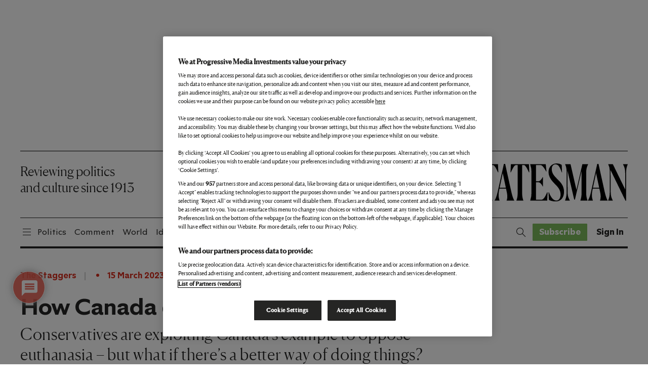

--- FILE ---
content_type: text/html; charset=utf-8
request_url: https://www.google.com/recaptcha/api2/anchor?ar=1&k=6LdVQtweAAAAAAjauy_QyK3j3z-JP6adD2MxZAzH&co=aHR0cHM6Ly93d3cubmV3c3RhdGVzbWFuLmNvbTo0NDM.&hl=en&v=PoyoqOPhxBO7pBk68S4YbpHZ&size=normal&anchor-ms=20000&execute-ms=30000&cb=mh0k26t1e42n
body_size: 49502
content:
<!DOCTYPE HTML><html dir="ltr" lang="en"><head><meta http-equiv="Content-Type" content="text/html; charset=UTF-8">
<meta http-equiv="X-UA-Compatible" content="IE=edge">
<title>reCAPTCHA</title>
<style type="text/css">
/* cyrillic-ext */
@font-face {
  font-family: 'Roboto';
  font-style: normal;
  font-weight: 400;
  font-stretch: 100%;
  src: url(//fonts.gstatic.com/s/roboto/v48/KFO7CnqEu92Fr1ME7kSn66aGLdTylUAMa3GUBHMdazTgWw.woff2) format('woff2');
  unicode-range: U+0460-052F, U+1C80-1C8A, U+20B4, U+2DE0-2DFF, U+A640-A69F, U+FE2E-FE2F;
}
/* cyrillic */
@font-face {
  font-family: 'Roboto';
  font-style: normal;
  font-weight: 400;
  font-stretch: 100%;
  src: url(//fonts.gstatic.com/s/roboto/v48/KFO7CnqEu92Fr1ME7kSn66aGLdTylUAMa3iUBHMdazTgWw.woff2) format('woff2');
  unicode-range: U+0301, U+0400-045F, U+0490-0491, U+04B0-04B1, U+2116;
}
/* greek-ext */
@font-face {
  font-family: 'Roboto';
  font-style: normal;
  font-weight: 400;
  font-stretch: 100%;
  src: url(//fonts.gstatic.com/s/roboto/v48/KFO7CnqEu92Fr1ME7kSn66aGLdTylUAMa3CUBHMdazTgWw.woff2) format('woff2');
  unicode-range: U+1F00-1FFF;
}
/* greek */
@font-face {
  font-family: 'Roboto';
  font-style: normal;
  font-weight: 400;
  font-stretch: 100%;
  src: url(//fonts.gstatic.com/s/roboto/v48/KFO7CnqEu92Fr1ME7kSn66aGLdTylUAMa3-UBHMdazTgWw.woff2) format('woff2');
  unicode-range: U+0370-0377, U+037A-037F, U+0384-038A, U+038C, U+038E-03A1, U+03A3-03FF;
}
/* math */
@font-face {
  font-family: 'Roboto';
  font-style: normal;
  font-weight: 400;
  font-stretch: 100%;
  src: url(//fonts.gstatic.com/s/roboto/v48/KFO7CnqEu92Fr1ME7kSn66aGLdTylUAMawCUBHMdazTgWw.woff2) format('woff2');
  unicode-range: U+0302-0303, U+0305, U+0307-0308, U+0310, U+0312, U+0315, U+031A, U+0326-0327, U+032C, U+032F-0330, U+0332-0333, U+0338, U+033A, U+0346, U+034D, U+0391-03A1, U+03A3-03A9, U+03B1-03C9, U+03D1, U+03D5-03D6, U+03F0-03F1, U+03F4-03F5, U+2016-2017, U+2034-2038, U+203C, U+2040, U+2043, U+2047, U+2050, U+2057, U+205F, U+2070-2071, U+2074-208E, U+2090-209C, U+20D0-20DC, U+20E1, U+20E5-20EF, U+2100-2112, U+2114-2115, U+2117-2121, U+2123-214F, U+2190, U+2192, U+2194-21AE, U+21B0-21E5, U+21F1-21F2, U+21F4-2211, U+2213-2214, U+2216-22FF, U+2308-230B, U+2310, U+2319, U+231C-2321, U+2336-237A, U+237C, U+2395, U+239B-23B7, U+23D0, U+23DC-23E1, U+2474-2475, U+25AF, U+25B3, U+25B7, U+25BD, U+25C1, U+25CA, U+25CC, U+25FB, U+266D-266F, U+27C0-27FF, U+2900-2AFF, U+2B0E-2B11, U+2B30-2B4C, U+2BFE, U+3030, U+FF5B, U+FF5D, U+1D400-1D7FF, U+1EE00-1EEFF;
}
/* symbols */
@font-face {
  font-family: 'Roboto';
  font-style: normal;
  font-weight: 400;
  font-stretch: 100%;
  src: url(//fonts.gstatic.com/s/roboto/v48/KFO7CnqEu92Fr1ME7kSn66aGLdTylUAMaxKUBHMdazTgWw.woff2) format('woff2');
  unicode-range: U+0001-000C, U+000E-001F, U+007F-009F, U+20DD-20E0, U+20E2-20E4, U+2150-218F, U+2190, U+2192, U+2194-2199, U+21AF, U+21E6-21F0, U+21F3, U+2218-2219, U+2299, U+22C4-22C6, U+2300-243F, U+2440-244A, U+2460-24FF, U+25A0-27BF, U+2800-28FF, U+2921-2922, U+2981, U+29BF, U+29EB, U+2B00-2BFF, U+4DC0-4DFF, U+FFF9-FFFB, U+10140-1018E, U+10190-1019C, U+101A0, U+101D0-101FD, U+102E0-102FB, U+10E60-10E7E, U+1D2C0-1D2D3, U+1D2E0-1D37F, U+1F000-1F0FF, U+1F100-1F1AD, U+1F1E6-1F1FF, U+1F30D-1F30F, U+1F315, U+1F31C, U+1F31E, U+1F320-1F32C, U+1F336, U+1F378, U+1F37D, U+1F382, U+1F393-1F39F, U+1F3A7-1F3A8, U+1F3AC-1F3AF, U+1F3C2, U+1F3C4-1F3C6, U+1F3CA-1F3CE, U+1F3D4-1F3E0, U+1F3ED, U+1F3F1-1F3F3, U+1F3F5-1F3F7, U+1F408, U+1F415, U+1F41F, U+1F426, U+1F43F, U+1F441-1F442, U+1F444, U+1F446-1F449, U+1F44C-1F44E, U+1F453, U+1F46A, U+1F47D, U+1F4A3, U+1F4B0, U+1F4B3, U+1F4B9, U+1F4BB, U+1F4BF, U+1F4C8-1F4CB, U+1F4D6, U+1F4DA, U+1F4DF, U+1F4E3-1F4E6, U+1F4EA-1F4ED, U+1F4F7, U+1F4F9-1F4FB, U+1F4FD-1F4FE, U+1F503, U+1F507-1F50B, U+1F50D, U+1F512-1F513, U+1F53E-1F54A, U+1F54F-1F5FA, U+1F610, U+1F650-1F67F, U+1F687, U+1F68D, U+1F691, U+1F694, U+1F698, U+1F6AD, U+1F6B2, U+1F6B9-1F6BA, U+1F6BC, U+1F6C6-1F6CF, U+1F6D3-1F6D7, U+1F6E0-1F6EA, U+1F6F0-1F6F3, U+1F6F7-1F6FC, U+1F700-1F7FF, U+1F800-1F80B, U+1F810-1F847, U+1F850-1F859, U+1F860-1F887, U+1F890-1F8AD, U+1F8B0-1F8BB, U+1F8C0-1F8C1, U+1F900-1F90B, U+1F93B, U+1F946, U+1F984, U+1F996, U+1F9E9, U+1FA00-1FA6F, U+1FA70-1FA7C, U+1FA80-1FA89, U+1FA8F-1FAC6, U+1FACE-1FADC, U+1FADF-1FAE9, U+1FAF0-1FAF8, U+1FB00-1FBFF;
}
/* vietnamese */
@font-face {
  font-family: 'Roboto';
  font-style: normal;
  font-weight: 400;
  font-stretch: 100%;
  src: url(//fonts.gstatic.com/s/roboto/v48/KFO7CnqEu92Fr1ME7kSn66aGLdTylUAMa3OUBHMdazTgWw.woff2) format('woff2');
  unicode-range: U+0102-0103, U+0110-0111, U+0128-0129, U+0168-0169, U+01A0-01A1, U+01AF-01B0, U+0300-0301, U+0303-0304, U+0308-0309, U+0323, U+0329, U+1EA0-1EF9, U+20AB;
}
/* latin-ext */
@font-face {
  font-family: 'Roboto';
  font-style: normal;
  font-weight: 400;
  font-stretch: 100%;
  src: url(//fonts.gstatic.com/s/roboto/v48/KFO7CnqEu92Fr1ME7kSn66aGLdTylUAMa3KUBHMdazTgWw.woff2) format('woff2');
  unicode-range: U+0100-02BA, U+02BD-02C5, U+02C7-02CC, U+02CE-02D7, U+02DD-02FF, U+0304, U+0308, U+0329, U+1D00-1DBF, U+1E00-1E9F, U+1EF2-1EFF, U+2020, U+20A0-20AB, U+20AD-20C0, U+2113, U+2C60-2C7F, U+A720-A7FF;
}
/* latin */
@font-face {
  font-family: 'Roboto';
  font-style: normal;
  font-weight: 400;
  font-stretch: 100%;
  src: url(//fonts.gstatic.com/s/roboto/v48/KFO7CnqEu92Fr1ME7kSn66aGLdTylUAMa3yUBHMdazQ.woff2) format('woff2');
  unicode-range: U+0000-00FF, U+0131, U+0152-0153, U+02BB-02BC, U+02C6, U+02DA, U+02DC, U+0304, U+0308, U+0329, U+2000-206F, U+20AC, U+2122, U+2191, U+2193, U+2212, U+2215, U+FEFF, U+FFFD;
}
/* cyrillic-ext */
@font-face {
  font-family: 'Roboto';
  font-style: normal;
  font-weight: 500;
  font-stretch: 100%;
  src: url(//fonts.gstatic.com/s/roboto/v48/KFO7CnqEu92Fr1ME7kSn66aGLdTylUAMa3GUBHMdazTgWw.woff2) format('woff2');
  unicode-range: U+0460-052F, U+1C80-1C8A, U+20B4, U+2DE0-2DFF, U+A640-A69F, U+FE2E-FE2F;
}
/* cyrillic */
@font-face {
  font-family: 'Roboto';
  font-style: normal;
  font-weight: 500;
  font-stretch: 100%;
  src: url(//fonts.gstatic.com/s/roboto/v48/KFO7CnqEu92Fr1ME7kSn66aGLdTylUAMa3iUBHMdazTgWw.woff2) format('woff2');
  unicode-range: U+0301, U+0400-045F, U+0490-0491, U+04B0-04B1, U+2116;
}
/* greek-ext */
@font-face {
  font-family: 'Roboto';
  font-style: normal;
  font-weight: 500;
  font-stretch: 100%;
  src: url(//fonts.gstatic.com/s/roboto/v48/KFO7CnqEu92Fr1ME7kSn66aGLdTylUAMa3CUBHMdazTgWw.woff2) format('woff2');
  unicode-range: U+1F00-1FFF;
}
/* greek */
@font-face {
  font-family: 'Roboto';
  font-style: normal;
  font-weight: 500;
  font-stretch: 100%;
  src: url(//fonts.gstatic.com/s/roboto/v48/KFO7CnqEu92Fr1ME7kSn66aGLdTylUAMa3-UBHMdazTgWw.woff2) format('woff2');
  unicode-range: U+0370-0377, U+037A-037F, U+0384-038A, U+038C, U+038E-03A1, U+03A3-03FF;
}
/* math */
@font-face {
  font-family: 'Roboto';
  font-style: normal;
  font-weight: 500;
  font-stretch: 100%;
  src: url(//fonts.gstatic.com/s/roboto/v48/KFO7CnqEu92Fr1ME7kSn66aGLdTylUAMawCUBHMdazTgWw.woff2) format('woff2');
  unicode-range: U+0302-0303, U+0305, U+0307-0308, U+0310, U+0312, U+0315, U+031A, U+0326-0327, U+032C, U+032F-0330, U+0332-0333, U+0338, U+033A, U+0346, U+034D, U+0391-03A1, U+03A3-03A9, U+03B1-03C9, U+03D1, U+03D5-03D6, U+03F0-03F1, U+03F4-03F5, U+2016-2017, U+2034-2038, U+203C, U+2040, U+2043, U+2047, U+2050, U+2057, U+205F, U+2070-2071, U+2074-208E, U+2090-209C, U+20D0-20DC, U+20E1, U+20E5-20EF, U+2100-2112, U+2114-2115, U+2117-2121, U+2123-214F, U+2190, U+2192, U+2194-21AE, U+21B0-21E5, U+21F1-21F2, U+21F4-2211, U+2213-2214, U+2216-22FF, U+2308-230B, U+2310, U+2319, U+231C-2321, U+2336-237A, U+237C, U+2395, U+239B-23B7, U+23D0, U+23DC-23E1, U+2474-2475, U+25AF, U+25B3, U+25B7, U+25BD, U+25C1, U+25CA, U+25CC, U+25FB, U+266D-266F, U+27C0-27FF, U+2900-2AFF, U+2B0E-2B11, U+2B30-2B4C, U+2BFE, U+3030, U+FF5B, U+FF5D, U+1D400-1D7FF, U+1EE00-1EEFF;
}
/* symbols */
@font-face {
  font-family: 'Roboto';
  font-style: normal;
  font-weight: 500;
  font-stretch: 100%;
  src: url(//fonts.gstatic.com/s/roboto/v48/KFO7CnqEu92Fr1ME7kSn66aGLdTylUAMaxKUBHMdazTgWw.woff2) format('woff2');
  unicode-range: U+0001-000C, U+000E-001F, U+007F-009F, U+20DD-20E0, U+20E2-20E4, U+2150-218F, U+2190, U+2192, U+2194-2199, U+21AF, U+21E6-21F0, U+21F3, U+2218-2219, U+2299, U+22C4-22C6, U+2300-243F, U+2440-244A, U+2460-24FF, U+25A0-27BF, U+2800-28FF, U+2921-2922, U+2981, U+29BF, U+29EB, U+2B00-2BFF, U+4DC0-4DFF, U+FFF9-FFFB, U+10140-1018E, U+10190-1019C, U+101A0, U+101D0-101FD, U+102E0-102FB, U+10E60-10E7E, U+1D2C0-1D2D3, U+1D2E0-1D37F, U+1F000-1F0FF, U+1F100-1F1AD, U+1F1E6-1F1FF, U+1F30D-1F30F, U+1F315, U+1F31C, U+1F31E, U+1F320-1F32C, U+1F336, U+1F378, U+1F37D, U+1F382, U+1F393-1F39F, U+1F3A7-1F3A8, U+1F3AC-1F3AF, U+1F3C2, U+1F3C4-1F3C6, U+1F3CA-1F3CE, U+1F3D4-1F3E0, U+1F3ED, U+1F3F1-1F3F3, U+1F3F5-1F3F7, U+1F408, U+1F415, U+1F41F, U+1F426, U+1F43F, U+1F441-1F442, U+1F444, U+1F446-1F449, U+1F44C-1F44E, U+1F453, U+1F46A, U+1F47D, U+1F4A3, U+1F4B0, U+1F4B3, U+1F4B9, U+1F4BB, U+1F4BF, U+1F4C8-1F4CB, U+1F4D6, U+1F4DA, U+1F4DF, U+1F4E3-1F4E6, U+1F4EA-1F4ED, U+1F4F7, U+1F4F9-1F4FB, U+1F4FD-1F4FE, U+1F503, U+1F507-1F50B, U+1F50D, U+1F512-1F513, U+1F53E-1F54A, U+1F54F-1F5FA, U+1F610, U+1F650-1F67F, U+1F687, U+1F68D, U+1F691, U+1F694, U+1F698, U+1F6AD, U+1F6B2, U+1F6B9-1F6BA, U+1F6BC, U+1F6C6-1F6CF, U+1F6D3-1F6D7, U+1F6E0-1F6EA, U+1F6F0-1F6F3, U+1F6F7-1F6FC, U+1F700-1F7FF, U+1F800-1F80B, U+1F810-1F847, U+1F850-1F859, U+1F860-1F887, U+1F890-1F8AD, U+1F8B0-1F8BB, U+1F8C0-1F8C1, U+1F900-1F90B, U+1F93B, U+1F946, U+1F984, U+1F996, U+1F9E9, U+1FA00-1FA6F, U+1FA70-1FA7C, U+1FA80-1FA89, U+1FA8F-1FAC6, U+1FACE-1FADC, U+1FADF-1FAE9, U+1FAF0-1FAF8, U+1FB00-1FBFF;
}
/* vietnamese */
@font-face {
  font-family: 'Roboto';
  font-style: normal;
  font-weight: 500;
  font-stretch: 100%;
  src: url(//fonts.gstatic.com/s/roboto/v48/KFO7CnqEu92Fr1ME7kSn66aGLdTylUAMa3OUBHMdazTgWw.woff2) format('woff2');
  unicode-range: U+0102-0103, U+0110-0111, U+0128-0129, U+0168-0169, U+01A0-01A1, U+01AF-01B0, U+0300-0301, U+0303-0304, U+0308-0309, U+0323, U+0329, U+1EA0-1EF9, U+20AB;
}
/* latin-ext */
@font-face {
  font-family: 'Roboto';
  font-style: normal;
  font-weight: 500;
  font-stretch: 100%;
  src: url(//fonts.gstatic.com/s/roboto/v48/KFO7CnqEu92Fr1ME7kSn66aGLdTylUAMa3KUBHMdazTgWw.woff2) format('woff2');
  unicode-range: U+0100-02BA, U+02BD-02C5, U+02C7-02CC, U+02CE-02D7, U+02DD-02FF, U+0304, U+0308, U+0329, U+1D00-1DBF, U+1E00-1E9F, U+1EF2-1EFF, U+2020, U+20A0-20AB, U+20AD-20C0, U+2113, U+2C60-2C7F, U+A720-A7FF;
}
/* latin */
@font-face {
  font-family: 'Roboto';
  font-style: normal;
  font-weight: 500;
  font-stretch: 100%;
  src: url(//fonts.gstatic.com/s/roboto/v48/KFO7CnqEu92Fr1ME7kSn66aGLdTylUAMa3yUBHMdazQ.woff2) format('woff2');
  unicode-range: U+0000-00FF, U+0131, U+0152-0153, U+02BB-02BC, U+02C6, U+02DA, U+02DC, U+0304, U+0308, U+0329, U+2000-206F, U+20AC, U+2122, U+2191, U+2193, U+2212, U+2215, U+FEFF, U+FFFD;
}
/* cyrillic-ext */
@font-face {
  font-family: 'Roboto';
  font-style: normal;
  font-weight: 900;
  font-stretch: 100%;
  src: url(//fonts.gstatic.com/s/roboto/v48/KFO7CnqEu92Fr1ME7kSn66aGLdTylUAMa3GUBHMdazTgWw.woff2) format('woff2');
  unicode-range: U+0460-052F, U+1C80-1C8A, U+20B4, U+2DE0-2DFF, U+A640-A69F, U+FE2E-FE2F;
}
/* cyrillic */
@font-face {
  font-family: 'Roboto';
  font-style: normal;
  font-weight: 900;
  font-stretch: 100%;
  src: url(//fonts.gstatic.com/s/roboto/v48/KFO7CnqEu92Fr1ME7kSn66aGLdTylUAMa3iUBHMdazTgWw.woff2) format('woff2');
  unicode-range: U+0301, U+0400-045F, U+0490-0491, U+04B0-04B1, U+2116;
}
/* greek-ext */
@font-face {
  font-family: 'Roboto';
  font-style: normal;
  font-weight: 900;
  font-stretch: 100%;
  src: url(//fonts.gstatic.com/s/roboto/v48/KFO7CnqEu92Fr1ME7kSn66aGLdTylUAMa3CUBHMdazTgWw.woff2) format('woff2');
  unicode-range: U+1F00-1FFF;
}
/* greek */
@font-face {
  font-family: 'Roboto';
  font-style: normal;
  font-weight: 900;
  font-stretch: 100%;
  src: url(//fonts.gstatic.com/s/roboto/v48/KFO7CnqEu92Fr1ME7kSn66aGLdTylUAMa3-UBHMdazTgWw.woff2) format('woff2');
  unicode-range: U+0370-0377, U+037A-037F, U+0384-038A, U+038C, U+038E-03A1, U+03A3-03FF;
}
/* math */
@font-face {
  font-family: 'Roboto';
  font-style: normal;
  font-weight: 900;
  font-stretch: 100%;
  src: url(//fonts.gstatic.com/s/roboto/v48/KFO7CnqEu92Fr1ME7kSn66aGLdTylUAMawCUBHMdazTgWw.woff2) format('woff2');
  unicode-range: U+0302-0303, U+0305, U+0307-0308, U+0310, U+0312, U+0315, U+031A, U+0326-0327, U+032C, U+032F-0330, U+0332-0333, U+0338, U+033A, U+0346, U+034D, U+0391-03A1, U+03A3-03A9, U+03B1-03C9, U+03D1, U+03D5-03D6, U+03F0-03F1, U+03F4-03F5, U+2016-2017, U+2034-2038, U+203C, U+2040, U+2043, U+2047, U+2050, U+2057, U+205F, U+2070-2071, U+2074-208E, U+2090-209C, U+20D0-20DC, U+20E1, U+20E5-20EF, U+2100-2112, U+2114-2115, U+2117-2121, U+2123-214F, U+2190, U+2192, U+2194-21AE, U+21B0-21E5, U+21F1-21F2, U+21F4-2211, U+2213-2214, U+2216-22FF, U+2308-230B, U+2310, U+2319, U+231C-2321, U+2336-237A, U+237C, U+2395, U+239B-23B7, U+23D0, U+23DC-23E1, U+2474-2475, U+25AF, U+25B3, U+25B7, U+25BD, U+25C1, U+25CA, U+25CC, U+25FB, U+266D-266F, U+27C0-27FF, U+2900-2AFF, U+2B0E-2B11, U+2B30-2B4C, U+2BFE, U+3030, U+FF5B, U+FF5D, U+1D400-1D7FF, U+1EE00-1EEFF;
}
/* symbols */
@font-face {
  font-family: 'Roboto';
  font-style: normal;
  font-weight: 900;
  font-stretch: 100%;
  src: url(//fonts.gstatic.com/s/roboto/v48/KFO7CnqEu92Fr1ME7kSn66aGLdTylUAMaxKUBHMdazTgWw.woff2) format('woff2');
  unicode-range: U+0001-000C, U+000E-001F, U+007F-009F, U+20DD-20E0, U+20E2-20E4, U+2150-218F, U+2190, U+2192, U+2194-2199, U+21AF, U+21E6-21F0, U+21F3, U+2218-2219, U+2299, U+22C4-22C6, U+2300-243F, U+2440-244A, U+2460-24FF, U+25A0-27BF, U+2800-28FF, U+2921-2922, U+2981, U+29BF, U+29EB, U+2B00-2BFF, U+4DC0-4DFF, U+FFF9-FFFB, U+10140-1018E, U+10190-1019C, U+101A0, U+101D0-101FD, U+102E0-102FB, U+10E60-10E7E, U+1D2C0-1D2D3, U+1D2E0-1D37F, U+1F000-1F0FF, U+1F100-1F1AD, U+1F1E6-1F1FF, U+1F30D-1F30F, U+1F315, U+1F31C, U+1F31E, U+1F320-1F32C, U+1F336, U+1F378, U+1F37D, U+1F382, U+1F393-1F39F, U+1F3A7-1F3A8, U+1F3AC-1F3AF, U+1F3C2, U+1F3C4-1F3C6, U+1F3CA-1F3CE, U+1F3D4-1F3E0, U+1F3ED, U+1F3F1-1F3F3, U+1F3F5-1F3F7, U+1F408, U+1F415, U+1F41F, U+1F426, U+1F43F, U+1F441-1F442, U+1F444, U+1F446-1F449, U+1F44C-1F44E, U+1F453, U+1F46A, U+1F47D, U+1F4A3, U+1F4B0, U+1F4B3, U+1F4B9, U+1F4BB, U+1F4BF, U+1F4C8-1F4CB, U+1F4D6, U+1F4DA, U+1F4DF, U+1F4E3-1F4E6, U+1F4EA-1F4ED, U+1F4F7, U+1F4F9-1F4FB, U+1F4FD-1F4FE, U+1F503, U+1F507-1F50B, U+1F50D, U+1F512-1F513, U+1F53E-1F54A, U+1F54F-1F5FA, U+1F610, U+1F650-1F67F, U+1F687, U+1F68D, U+1F691, U+1F694, U+1F698, U+1F6AD, U+1F6B2, U+1F6B9-1F6BA, U+1F6BC, U+1F6C6-1F6CF, U+1F6D3-1F6D7, U+1F6E0-1F6EA, U+1F6F0-1F6F3, U+1F6F7-1F6FC, U+1F700-1F7FF, U+1F800-1F80B, U+1F810-1F847, U+1F850-1F859, U+1F860-1F887, U+1F890-1F8AD, U+1F8B0-1F8BB, U+1F8C0-1F8C1, U+1F900-1F90B, U+1F93B, U+1F946, U+1F984, U+1F996, U+1F9E9, U+1FA00-1FA6F, U+1FA70-1FA7C, U+1FA80-1FA89, U+1FA8F-1FAC6, U+1FACE-1FADC, U+1FADF-1FAE9, U+1FAF0-1FAF8, U+1FB00-1FBFF;
}
/* vietnamese */
@font-face {
  font-family: 'Roboto';
  font-style: normal;
  font-weight: 900;
  font-stretch: 100%;
  src: url(//fonts.gstatic.com/s/roboto/v48/KFO7CnqEu92Fr1ME7kSn66aGLdTylUAMa3OUBHMdazTgWw.woff2) format('woff2');
  unicode-range: U+0102-0103, U+0110-0111, U+0128-0129, U+0168-0169, U+01A0-01A1, U+01AF-01B0, U+0300-0301, U+0303-0304, U+0308-0309, U+0323, U+0329, U+1EA0-1EF9, U+20AB;
}
/* latin-ext */
@font-face {
  font-family: 'Roboto';
  font-style: normal;
  font-weight: 900;
  font-stretch: 100%;
  src: url(//fonts.gstatic.com/s/roboto/v48/KFO7CnqEu92Fr1ME7kSn66aGLdTylUAMa3KUBHMdazTgWw.woff2) format('woff2');
  unicode-range: U+0100-02BA, U+02BD-02C5, U+02C7-02CC, U+02CE-02D7, U+02DD-02FF, U+0304, U+0308, U+0329, U+1D00-1DBF, U+1E00-1E9F, U+1EF2-1EFF, U+2020, U+20A0-20AB, U+20AD-20C0, U+2113, U+2C60-2C7F, U+A720-A7FF;
}
/* latin */
@font-face {
  font-family: 'Roboto';
  font-style: normal;
  font-weight: 900;
  font-stretch: 100%;
  src: url(//fonts.gstatic.com/s/roboto/v48/KFO7CnqEu92Fr1ME7kSn66aGLdTylUAMa3yUBHMdazQ.woff2) format('woff2');
  unicode-range: U+0000-00FF, U+0131, U+0152-0153, U+02BB-02BC, U+02C6, U+02DA, U+02DC, U+0304, U+0308, U+0329, U+2000-206F, U+20AC, U+2122, U+2191, U+2193, U+2212, U+2215, U+FEFF, U+FFFD;
}

</style>
<link rel="stylesheet" type="text/css" href="https://www.gstatic.com/recaptcha/releases/PoyoqOPhxBO7pBk68S4YbpHZ/styles__ltr.css">
<script nonce="b4Dae6VWjtP1Xue2glINjQ" type="text/javascript">window['__recaptcha_api'] = 'https://www.google.com/recaptcha/api2/';</script>
<script type="text/javascript" src="https://www.gstatic.com/recaptcha/releases/PoyoqOPhxBO7pBk68S4YbpHZ/recaptcha__en.js" nonce="b4Dae6VWjtP1Xue2glINjQ">
      
    </script></head>
<body><div id="rc-anchor-alert" class="rc-anchor-alert"></div>
<input type="hidden" id="recaptcha-token" value="[base64]">
<script type="text/javascript" nonce="b4Dae6VWjtP1Xue2glINjQ">
      recaptcha.anchor.Main.init("[\x22ainput\x22,[\x22bgdata\x22,\x22\x22,\[base64]/[base64]/[base64]/[base64]/[base64]/[base64]/[base64]/[base64]/[base64]/[base64]\\u003d\x22,\[base64]\x22,\x22w7bClSMIGSAjw6fCt0wbw6slw4QrwrDCncOww6rCnxd1w5QfF8K9IsO2Q8KGfsKsRGnCkQJ4Zh5cwp/CjsO3d8O/BhfDh8KhR8Omw6JNwrPCs3nCjsOnwoHCuizCnsKKwrLDn2TDiGbCtMOWw4DDj8KXPMOHGsKmw6htNMKxwrkUw6DCpMKGSMOBwqLDtk1/wprDhQkDw6NfwrvChiktwpDDo8Ouw4pEOMKQccOhVj3CkRBbZnA1FMO4R8Kjw7g2C1HDgSPCg2vDu8OdwrrDiQo/wrzDqnnCnRnCqcKxL8OfbcK8wpDDkcOvX8Kxw67CjsKrJsKiw7NHwrMbHsKVCsK1R8Okw7YQREvCt8Onw6rDpmVWE07CgcOlZ8OQwo17JMK0w6bDvsKmwpTCj8KqwrvCuzXCpcK8S8KTM8K9UMOOwpooGsOpwokaw75qw74LWWPDnMKNTcO7HRHDjMKpw5LChV8LwrI/IEoowqzDlQrCqcKGw5kmwqNhGkrCi8OrbcOObigkB8OCw5jCnkHDpEzCv8K/XcKpw6lDw7bCvig7w6kcwqTDhMOrcTMHw7dTTMKXNcO1PxJow7LDpsOXWzJ4wpPCi1Amw5RSCMKwwosWwrdAw4EvOMKuw54/w7wVTg54ZMO6woI/wpbCtncTZlnDmx1WwoHDscO1w6Y+wrnCtlNVe8OyRsKWf00mwoQ/[base64]/CmsOew6tKJRgDFmfDuG9DRQPDqBfDlCBbe8K8wofDomLCtHVaMMKmw55TAMK/[base64]/[base64]/HcOiw6LCo8OEMcO4dH1Ewq/Cn8Otw5/DjX3DmA7DkcK6UcOYEHMaw4LCp8KpwpYgKm9owr7DhnnCtMO0asKLwrlAZSjDijLCi2cUwqtkOT9ew4xSw6fDl8K1NUrCmHLCmMOrPzHCkyfDjsOPwpddwqPDm8OQJVrDu0UPOA/DqsOnwrvCvMOzwqMHfsO6ScK4wq1EXRMcccO1wqwUw4IOHU8CKB87WMOIw7U2czM8VifChMK4CcOswqfDv2/DhcOmZRTCvTTCvixnTMOEw4k2w57CncK1wrlxw4V/w40dTGAdCDs4BGHChsKOdsK9cwUDJcOkwoguR8OWwqlGUMKUAHNHw5V+PcOxwr/CksOvbjpRwq9Iw67Crj7Cr8KAw6xAIxzCpsK1w5zCigVSCcKrw7/DjkfDg8Kqw4Ykw7gKJVXDucO/w6TDmUjCrsKpBMOwOjFZwpDCtjFBag8fwo1ew4zCrMOQwrfDiMO6wp/DhUbCtcOyw7Aww5INwplwKsKXw6/[base64]/CscKXcsOTw67DhHFnOm/CjsK6w4zDicOECjwICsKmfERMwr8tw7/[base64]/DjUnDpMONwqYkwpNJwrbCkFfCtEsFV24xC8Onw4PCgMOvwq1bX0UPw4xCJxfCmGo0XUQ0w4dqw4gmIcKIMMKmPk7Ci8KUU8ONOsKXaF7Dl3NEFyAjwpR+wo4ZH3cuHV00w5jCmMO8HcO1w6PDj8O/ccKvwpnCtzwtacKKwoImwpNjQH/Dn1TCmcK6wq/CqsKUwpzDln9ww7rDkU95w4I/dFhERcKBTsKnPsOCwq7CosKGwp/CgcKnEGgKw59/K8OUwq7CkFc3RMOWc8OFccOAwoTChsK7w7vDmHMUYsKWCcKJaUsswr3Cj8OGJcKCZsKZXkc3w4bCjwYyCAYVwrbCsS/DisKFw6bDoF3CqcOhNj7CjcKCHMKRwr7Cnm5PecKhM8OjcMKXBMOFw5PCumnClMKlUFwEwpVDC8OqFVsgKMKYBcOAw4fCucKTw57CmMOPKcKQcQN3w57CoMKxw7FswpzDtUTCnMOFwrDCjW/Cuz/Dhnd7w57Cn0VQw5nChy/Dt0NNwpLDl1/DqcOXU3LCo8O3woViXcKPFlg7JMKmw6ZCw6nDp8K4wpvCrT87LMOYw7DDuMOKwqogwp1yQsK5aBbDg2DDssOUwqHDn8Orw5VTwpzDjyzCjivClcO9w5VbH0d+WWPCiUjCvgvCjMKnwqLDkcKSGMOsbsKwwo8RHcOIwr1Bw7Ymwocfwog5LsOtw7HDkQ/ChsKKMksJG8OGwpHDhB0OwpVIUcOQOcOxVW/ChHZjc2jCvC1Jw7A2Q8KzNcK1w67DnEnCuxXCp8O4Z8KtwobCg03CkFHCoFPCrxREBMKSw7zChBU0w6JYw5zChgQDD11pA1waw5/DpgbDoMKETTrChcKdZEIhw6Eow6k0w5xnwq/[base64]/CrBR0wrJ8w7LDt8KqwoTCtV3CjMOJwoIjwoXCo8OvRMOGLSsiw6sdMMKNc8K0egBLLcKYw4rCl03CmnF3w5hTC8K5w6vDnMOmw58eTcOtwpPDnkXCukRJREAlwrwlCFvDs8O/w5l/Gg5qRnoowpNyw5YQUcKkGjcFwrw9wrl/eDvDvsOdwox0w5bDpnx3TsOJTFFCHcOKw7vDo8O6I8K7C8Ofb8K6w5U3E3FMwqJ9JknCtTHCvcKZw4IXwoQ4wosaL3bCjsKDdkwfw4nDhsOYwqkUwpHDtsOrwotFNyI5w5hYw7bCp8KmeMOtw6t/[base64]/wrRadcK7fyTDtg/CmcOLBMOXFlbCuVjCrFXDijbCnMOPJT8vwpwFw7DCp8KJw6jDqkXCgcORw7bDicOcJzbCpw7DksOwPMKUKsOCWsO2cMKWwrPCrcOfw51DWUnCqAXCl8OCV8OTwqHCvsOPKFUtQsO7wrx8ch8iwrJ+IjLDl8O/GcK3wqUWXcKNw4kHw7XDssK4w4/DiMONwr7Cm8KWaHPCvy0PwpvDjl/CmSDCgMKYXMKXwoNADsKAwpJQdMOZwpdAOF9Tw6Zzwo7DksO/wrTDncOzeD4XScOHwprCtUTCv8O4SMOkwrjDg8Ocw6PCthPDuMOjwrd2G8OLQngnJsOCCnTDkkMWDMO5E8KNw6pgJcOiwrbDlykzLQQDwpJxwr/[base64]/[base64]/RcKHwqwrTMKnw7HCtcKmTnnCmgLDpMK2BcKzwrQww5DDjcOEw5zCq8KZMUHDgcK7BXDCisOww4XClcKaRHTCosKtbcKrwpkGwozCpMKUXjbCjX1fRMKXwp/Crh3Cm3N4cnDDhMKDQmPClHzCjMOBJgIQO0fDsz/CvcKwfUvCqnXDssKtc8OTwoZNw6/DpMOcwpJbw6nDrg1jwrPCvBHDtivDucOWw5gHcS/CrMK/w5vCjzbDncKvF8OGwogyIMOKN2LCpcKUwr7DmW7DsE5swr5bMnxhY18hw5gRw5bDqz5fBcKEwoknfcKjwrLCkMOTwpHCrhtCwrl3w480w4gxeiLDsXZND8KAwrrDviHDowZ9NkHCjMOTNMO6wpjDiFDCqy9/w78Qwq/CjxrDtwPChMOpEMO5wo0FGkfDgsOWEsKvVMKkZ8O6acOyL8Kdw6LClldvwpFyfk8jw5BdwphYEngqQMKvFcOywpbDuMKyK0jClBlHVhLDozrCnQXCqMKnSMK3VxrDlSJ9MsKDwrnDucOCw48+dQY+wpkDJHnDnFs0wrRzw4Umwr3DrHHDg8KVwqHDpEbCpVtMwo/DhMKYYcO1UkzCpMKZw7gXwpzCi0ovf8KgEcOuwpExw5YAwog0DcKTQj4dwoXDicK/w7bCsmnDvMKAwpQPw7oYeU8qwq4PKkFIUMKmwp7DvADCocOrJMOZwrhgwpLDszdowpnDisKGwr9GCcOUHsOwwoJFwpPDicKkJMO/J1cZwpN0w47ChsK2OMO4wpPDmsKrw4/DgVUeNMKXwpsEKwM0wpLCqx7CpSfCr8OnC13CviXDjsKpURB4RzI5RMKBw6pDwpt7Jw3DoEpOw4vCiAFrwq/Cvz/[base64]/CimrCocKUNcK7PUdiMcKAwrNvZ8OEAB4JbsOGMiDClwlXwqlAY8O+diDCh3TCicK+HcK8w7rCqSjCqXLDnlkkLMKuw4TDnl99GADCvMKBDcO4w5IEw5oiw7TCkMK+TScnKTpRK8KVBcKBLsOTFMO6Vm88FSczw5pYPcKCPsOUYcOPwp/DlcOIwqc1wrnClA8jw4oUw4PClMOARMKmFk0ewrXCugYkdktkQhYiw6NqNsOpw6nDs2jDnhPCmBojM8OrLsKJwqPDvMKdWw7Do8K/cFTDq8OZOMOJLiZsP8OuwqXCscKrwqbCrSPDqMOPOcOUw7/Cr8OnPMKyPcKDwrZbA2hFwpPChkTDvMOndUnDl3fCrm4uw7fDmzBPf8ObwpLCtX/DvTFhw40/wqzCj1XClTfDp3/DnMKwJsO9w5VPWsOyF0rDucO6w6/CqXQEEsO4worDnV7Cu19nM8K5QnXDsMKXXSbCjwPDnMKyM8OlwrI7MSnCsn7Cjm1Zwo7DuAvDmMO6w6gdTCguXCp+BDgzM8O/wowPRU3DmMOjw5jDiMOVwrHDs1/DocObw5/[base64]/Cu8OWalN4dsOUJcOvwow8wrTCl8KYdGJJwprCn05ewp0BAMO9RRd6QhAgG8KAw6bDhMO1wqrDhcO4wpkEwqwBQiXDmMOAYFvDj21jwqNmLsKawpzCp8OYw7nDsMKowpNxwq8CwqrCmsKXFsO/[base64]/[base64]/DqMOPOMOOw68aw6MtHG9XWcKIYMKIw5zDvcODEcOVwq4YwoDDlDfDucOSw6fDt0I3wqIDwqbDiMKhLWAjPsOMBsKOUcOGwo9Uw5oDDx/DulkhSsKrwq89wrTDsSnCqybCrx/CsMO7wpXClsOyTUwwNcOvw7LDs8OSw7DCpcOrN2nCkU7DhsKrecKHw4RDwpTCtcO6wq1bw4V4fwgpw7nCpMOQDsKWw4xGwo/Ci0jCihvCo8O9w67DucOteMKcwr4ywp7CnsOWwrVFwpjDiCbDnhbDhCg4wo7CmWTCnhNAcMKnZMOVw59/[base64]/ZVrCuH9ewp7CvDQwwqTCiEjCujYjwpI5wofDg8KnwpPCmgUNT8OuesOIYzt8AT3DjCvDl8OywrXDtGpyw77DpsKaOMKqKcOmWsKHwrfCr2zDtMOlw5pJw69OwpTClgvCsTkQO8OSw7/ClcKPwooTOMO4wqXCtcK3aRXDtRPDpiLDhAwVXWHDvsOuw5R7ITnDgXMxEm8/[base64]/DpMOdWWUmXsKhwoMswqnDo8OXNsKRwqHCvMKRwpBneGVOwrLCmzLCosK6wrzCvsKpGMOmwrHCvB97w4XCo1Q1wrXCqnYDwoEAwo3DmFgswqkewp7Cl8OlI2LDi3rCiHLCoAcDwqbDknjDox/[base64]/DmsO0woPClMKNLcOyw7rDtsOOQMK5HmPDsjXCuDHChnfCtMOBwpnDkcOzw6fDlz9NJQpwdcKZw63Cqg1bwotLRwLDuyLDscKmwq3CjD/DqFrCqsK4w6DDnMKdw5nDtiU9ScOlScKxBinDlhzCvUfDiMOeTg3CsgVqwrFTw5nCgMK2CVcCwoU/w6rDhWfDhUjDiizDjcONZirChkcLPGMJw6R3w5/CgsOxUxFFw7AOZ049e10JQmLDi8KMworDnXrDgXBMKjFHwqTDrWzDlAnCg8K3WQfDssKoRirCoMKFFiAGAS1bBGhqB0jDsRFIwrBHwpwYEcO/R8KcwovDqzR1MsOUXTvCscKgwovDhsO1woLDlMO5w7jDnTvDmcKJHsKmwq5Fw6XCgDfDl1nDrWkOw4ZQSMO4EFfDr8Khw7l4TsKkAmHCkw8aw7HDoMODTcKpwp1LB8OCwpRbesOmw4UiDMK/EcOMTAY0wqfDjCDDpcOODcKhwpfDvMOjwopNw6bCrmjChsOuw5LDhALDucKrwp16w4bDjk14w6NlCEvDvcKawrrCly4TY8O/QcK0cCF6IxzDvsKaw6XDncK5wrNbwpfDkcO/ZgMcwp7CnF/ChMK9wpQnMMKMwovDlsKvHRjDj8KqSXfDhRkBwrjDqg1Aw4NSwr53w408w6bDqsOnOsKPw4J8aDgXfsO3wp91w5IWPwQeLi7Diw/CsGN0wp7CnRpaSF8/[base64]/DuMO1RcKpIcKNw4bCrzPCq8OSYMKHw4kNw6gUW8KQw4Qcwrs1w7nDpg7DsUzDlgZ/[base64]/Dp8KsA8KnwrzDucO/P8KfF8KTOSB4wrMowrnCiAd/XMOWwpUYwoTCsMKpChDDp8OKwpJCA2bCtBlSw6zDvUnDkcOdCsOlKsOyasObWTTDnxl8H8OtdMKewpHDuUkvKcKZwr5uRSPCvMOfwrvDksOzExA3woXCsnLDiR0hw5Epw5Rfwq/[base64]/[base64]/w4fCu8O5w6w+W8OZw7nCs8KVX1JlScKvwqU5wpw+dcOLw5YdwosWR8OVw6Ulwq9hScOvw7gzw7vDkC7DtEXChsKVwrEfw77DtH3DkkdxSsKyw75hwoTCiMKSw6vCgG/Dr8KQw691aDzCscOlwqfCrn3Dl8OCwq3DpQPCpMKkYsOgW3IwBX/[base64]/Cu8OBwq/CpnwRwozChMKBd8OcwrjDtQoXdwDCosOQw4zChcKYADV/[base64]/[base64]/DuiDDsMKDBcO7wrLCvcO3IiA5DSnCvQwlCRhab8KWwpFtw6kyaTVDI8KXwoZlasODwoFfeMOIw6Y3w6nCoSnChT5zOMO/wrzDucOuwpPDocK9w6jCscOGw6TCncODw4AWw4trK8OdbcKVw6tUw6PCrTNEKkwnccO6DB5XYsKWbSvDpSdBWW43wp7CtcOMwqPDrcK9eMK1IcOdWiNJw4Ndw63CgUoKO8KdTF/[base64]/[base64]/CoMKgTAEqRsKLbcKKLk59Ezoxw7VaRCfCrkJKKn9rGsOWBAXClMOlwp/DmgoeD8OIFiPCoBjDvcKcHGlFwoJPanfCqWFuw77DrDnCkMKGeXTDt8OFw5Q9RMOpHsO9fV/Ctz4Kwo/DpRjCp8Ojw57Dj8KhZ1xgwoV2w4k2KcK8MMOzwpTCvktAw6HDgR1gw7LDvxXCjXciwrgHSMONbcKQwrkiCDLDjSw3C8KDHkDDnMOOw5dbwpdqw4oMwrzCncK/w6HCl3XDoVFwX8OWF3ARVRfDlT1dwqjCllHCiMORHBd4w4g8JGFjw57CgsOwJ0rCimkDfMOHEcK0V8KGU8O6wpdWwrvCpSQWY3LDnX7DlGrClHwXesKsw4dlLsOfI3YFwp/Du8KzFFpMLMOWCMKGwqrChiTCjx4Fb2Vxwr/DhVTDp0rDqHFRLxlLw4PCl2TDg8Ojw5oEw7p8VXlbw7wSO3x+FsOFw5A1w6USw7Z9wqrCvcKXwpLDhDPDoi/DlsKPaE1fZmXChsO+worCmHfDpwp8ewTDkcOYA8Ocw79hTMKiw7LDqMKmAMOkcMOFwpI3w4xew59OwqzCh2fCo3gtUMKow7N2wq8XB3Jnwpwhwo3DgMK7w6rDkWM7eMOGw6HCnGx1wrjDlsObbMKIa1XCpR/Dkh7CjsKldlvCvsOQL8OZw6V7b1ECVALCvMKZYhvCiV48PGhWPWrDsjPDn8KBQcOYBMKlCHLDrA7DliHDmlVBwq5zRMOKGsOawrzClnopSHPCusKDNi1CwrZxwr55w4Q+RiQxwrM+OXDCvCvCiHpUwoLDpMOVwpxcw5/DkcO6fSspAcK3TsOSwplaQcOew5J2C18Kw7/CoBU5QMO4XMK3JcOPwoIsfcKyw7LCvSIqNQUXRMOVCsKPw7MgLFHDvBYrAcObwpHDsGvDm2N3wqrDvybCqMOEw67DmDZuRXhTScO9w7o5TsKSw6jDkMO5w4TDsh9/w49dQXRIN8O1w6PCq107XMKuwp7ChwZ9OE7CiTw2YsO9E8KAEQPDmMOCbsK9wphcwpHCjgPDrRwFOD91dmDCsMOzTlfDj8K7E8KIE05tDsKww5pEe8KNw4Nmw7/Csx7ChsK8ckPChljDn1XDpMKOw79aeMKvwo/DkcOFccO8w5nDksOowolHwonCvcOEPywow6jDtWYERALCisOJFcO6KAsgWMKMMcKSfkVhw4E0QmDCuS3CqFjCqcKiRMO2DMKWwp86emw0w6gCEsKzaB0kDgDCkcO3wrEhOWd/wp9twobDnRXDrsO2w7XDkGwcdkopXysOw7thwq59w6sDAsOpdsOjXsKRbX4oMivCsVEWUMKuQw4Mwq7CpwdGwo7DjETCk2TDmcKewpPDoMOPfsOrQ8KsElfDr3zCg8OPw4XDucKcCSXCjcOyZsK7wqfDshnDp8K4QMKXKlF/TgYmTcKlwo7CqRfCgcO6AsOiw6zCiB3DkcO+w4w1woULw4IIJsKtESHDj8KDwqDCksO9w5o3w5sGLzfCh3wFRMOnw7HCk1TDh8OKUcOZcsKTw714w7zDkyvClkscaMKHT8OjJ1pyFsOpYMKlwpdCO8KOfWTCksK1w7XDlsKoa1/DgEcgdcKhGgTDo8ONw49ZwqlwIDQMVMK7IcKGw57CpsOPw7DCvsO7w5PCviTDqsKhwqBxHiHCoUXClMKRScOiw4HDo31Aw67DjzYywrfDoE/DqSs4G8OBwqYZw6Z1w7fCvcOpw7rDq3c4VWTDsMOsQn1OdsKvwrEnDUnCrMOdw7rCggBLw6cQe1g7wrZEw6DCqcKiwposwqrCn8ODwpxuw588w41ND1vDrhl/HkJmw6IlB2lWKcOoworDvj4qcnUPw7HDgMOFc1wkAkNawq/Dm8KBwrXDtcOawrcgw4TDo8O/wpZIWMKOw7DDtMK7wpfDk0llw7XDh8KzZ8OJYMKqw4bCo8KCfcOXVm8MaDfCskYjwrB5wp7DpXjDjg3Cm8Osw5/[base64]/Dt2VXKTTDusKvw7N7bkfDikvCjlfCkcOvKcOkCMOwwqhHFcKBdsKNw7J9wpvDjBNOwqwDHMKFw4DDnsOATcO3esO2fBfCpMKJTsOFw4h7wogIN2c/WsK0wpbChFvDun3CjUfDkcO6wppDwq93wovChHxsCGNaw6JDXDLCsSM8fwbCoTnCkmsPIS8LGH/CisOjAMOjdMOjw4/[base64]/Cuh7DmUdTIsKEw7HCu8O7w7nDqMOBDMODw4rDoQXDqsO/w6zDgnAXYMOiwqtiwoYRwohjwpgRwppbwoJ4BXBvMMKQQcK6w4ETZ8KBwonDkMKDwq/DkMOjBMKsBhHDuMK6c3RHa8OaViXDlcKLScO5PRpcJsOGXnshw77DhzklEMKJwroow5rCssKAwqTDoMK0wp3CiCfCq2PCkMKfBSA2RQ4ew4zCslbDslHCmSbCrsKtwoZAwocrw4ZmXG9LKB/CrUMSwqwPw6MLw7LDsxDDtyPDm8KzC3Zww7zDtcOGw7/CoDzCiMK4BMOuw5cbwqQofGsvesOrwrHDkMOdwqbDmMKkAsOIMxjClwIEwpvDr8OgacO1wrM3w5x7ZsOMw4ZcG3nCvMOQwopBVMKSJz3CqsOiYSMpK10ZRFXCpW15bH/Dt8KQAXd1esOkW8Kiw6TCgV3DtcOKw7BDw5nCnUzCoMKuEEvCjsOlRsK/I1DDq0TDtWlPwqhuw5RxwrXCs17DjsO3A2XDqcOLBhXDiRHDv3siw47DsgkUwpEPw4zDgmE0wr98YcKzIMORwp3DuA0qw4XCrsO9Z8OQwpl7w54SwqHCqHgUJVnDpGTClsKCw7bChG3Dq3NqUAM/MMKVwqxrwovCv8K2wrXDpEzCpQ0pwqwZf8KnworDr8Kyw6TCpiccwqR1D8KJwpHCucOvU0QfwoVxIsOCe8Omwq86fmPChFAZwqjCj8KkcSgJeGvDjsKJE8O7w5TDjMKDM8OCw54qBcK3YQjDhAfDqsK7VcKxw7/CicKhwoksbAAOw4ByQCzDqsOXwrN8PQXDiTvCkMKtwqtLWB0Fw6nCpy8PwoQiDTHDh8Otw6vCn20Lw4FzwobCrhnDvAN8w5LDpDHDi8K6w5cADMKWwo/[base64]/OVE1w7EYTsKhX0Zmw5sVUGUfwoAUw4NAL8KiLcOxw7F/[base64]/DilVaw6ApbsOhX8Kpw57CoQNYw6NVYgrDk8KIw4zDmE/DnsOSwqJ/w4E5OXTCgE8PfQDCkF7CnMK+PsOJMcK3w43CoMOwwrh4NcOkwrJsb2LDisKPFCjCrB1uLU7DiMO9w5XDhMO7wr84wrTCqsKawqlCw5kOwrJbwo/[base64]/Dt8KJa8K1w6PCjcKdCEJCw4PCjmPCrw3DsFo+VcOBRCh4O8Kuw7HCncKKX1jCqCLDnADCu8Kew5opwqcCJcKBw7LDjMOXwqwWwqZUK8OzBH54wrcdfGXDg8O2UMK4w5/Cuj9VL13DjVbDp8OQwprDo8KUwoHDqXQrw4bDshnCgsOmwqpPwpbCiUUXT8K/N8Khw6/ClMOhLgXCsVdNw5DCncOww7QGw6DDl1/Dt8KCZzgzHAchXBU0BMKdw7zCvwJnVsOawpJuJcKZYHjCksOGwobCs8OIwrNZB00lDEQcUAtzUcOhw4Z9UyzCo8OkJsObw4kWeG3DtAjCuF3CncOywq/DtUFHeGkawolnJmvDlQlGw5ooEcKlw4HDo2bCgMOsw5dbwrLCksKpbMK2PG7CjMKmw4PDoMOpUsOXw53CpsKGw4EFwpQawqxJwqPCm8OSw7MRwrXCqsKcw5TDj3l0Q8OCJcKjQU7Cg0wAwpvDvSYrw7LCtDFIwp9Fw63Cjz/DtUNnB8KLw6tsH8OeO8KSMMKmwrcqw5rCkBTCjMOEF1EZETHDrRvCqiVawrV9SMKxHWNidsOLwrbCnz9ZwoBowqXCsB1Nw5zDnW4QYDPCm8OQwqQcV8Obw7jCqcOrwpp1IXfDhm8JHVgPLcKsNCl2TFrCoMOvbiRoTHllw7/CrcOTwqnCp8OvelIaDsKVwpcowr44w4TCkcKAYRPCvz0wXsOfcBzCiMKKDhLDuMKXAsOuw6F6wrDDsz/DuF/CszLCgmHCnW3DoMKQIwQGw4FywrM2BMKpeMKENwh8AT/CpxTDjg7DhFbDp3PDssKxwoNzwonCpcK5CmHCu2nClcOEfiHCs0HCq8Ouw6tHS8KZWk5kw4bClmDCik/Cp8KOBMKjw7LCp2JFXCbDhR7CgUXDk3AkfG3DhMOCwqJMw6jDusKJIBfCvwMDB3LDkcOPwpTDhn/CocOQRBTCkMKRHmISw6lMw5fCosKKaxzDscOhOTtdR8KoMFDDlSHDtMK3IWfCnG4/[base64]/w5saworDnTbCsMKecMOsw4QceDIAwo7Dhg0XZULCkx4gEUI2w5Faw6DDn8OTwrYSKDJgLicdw43CnkjCgTkHG8K8U3fCmMKoMy/DvF3Cs8KAaBAkc8Kgw4TCn2Yhw57DhcOjfsKTwqTDqcK5w6Mew53DgsKtWBDCimhSwq/DjsKaw5IAVRHDlcO+X8KDwq4oTMOqwrjCscOWw43DtMOzQ8Ohw4fDpsK7Z107Sh0WYkUYw7A9dy82D3cSU8K2P8OnGW/Dq8KFHxghw7zDngfCpcKqGcOYNsOnwrrCrmIrUShzw65LMMKsw7guJMO9w7HDv0DDqSowwrLDukZGwrVOEWdOw6rCgsOqYVjDicKtL8OPVcOobcOEw6vCr3rDtMKzFsK/OUrDswfDmMOlw6PCiTNpUsKIwod1InZwfk7ClTQxbsOmw7FZwpk2Zk3CiXvCkmwjwp9yw5bDm8KQw5/DisOIGw9hwrkYfsKhRFgnCATCgFJCYBBMwpE3fkxPQUVIY0VRVRo/w44xNXPCrMOmVsOKwrnDlA/DuMKkOMOpZm1ewrvDgMKEHUNSwrg4acOGw5/[base64]/w4bCrRJDwpLDt8OawoV2w5Yiw6gKAnIDw4bDgcKOHV/CnsO9QDXCk0XDgsO0Z01qwo9ewqxdwo1Cw7rDnRknwoUEI8ObwrYpw7nDuVh3B8O4wqbDv8KzK8OsLjpCVHwVX2rCicOtasOsFcO4w58PcMOyJcKtfsKKOcOVwo/CsyPDpht+aAbCsMK+e2rDgcKvw7fCpsOeGADCn8OrNgxCW3fDjk9fwqbCn8KFR8O9RMO+w43Dp13CgEN9w4XCssKsBBrDhVcCcQDCj2IrASFhbV3CtU8PwrQ+woY/dSdCwo80K8K4PcKUcMOMwrnCh8KHw6XCikzCmixJw4ZXwrYzGiDCsn7CjmEIQcOCw4stAX3CvMKXRcKEMMOLacOvCcOlw6nCn2nCs3HDl2lKO8KvecKDGcOgw5QwCxtuwrBxaidqb8OQfD4/[base64]/w7tQF3XCisOlw43DnBZYw6piRsOWw6/[base64]/ChsKZCsKiw7FUfMOfccK1w4LDp8OcwpASOMOIwonCvnrClMK7wqbDjMOKPUswEDTDmVHDrQJRC8KsOiHDt8Kjw5MILgshwr3CoMKyXR/CuFp7w4XCjA5kasKpecOgw6JQwpR1eBcywq/CijHCosK1Cm4GVAUfZEPChcO/cxrChzXCi2dsRcO+w7nCrsKEIBxOwp4Qwo3Cqxt7UUfCtzE5wo18w7dJaVMZHcOGwrXCgcK5wqZzw6TDh8KnBAXCucONwrpGwqbCkU/Dg8OjNgLCu8Kfw7tQw6Qyw4zCsMKswqcxw7DCrGXDmsOywpVBDxzCuMK1bHfDpHxod1/CmMOfLcKgYsOBw5ArKsKEwoFFazJRHQDCl182Lh59w618CgwiVgd0TWQmwoZuw70Sw58Vw7DDo2gAwpMAwrB4Z8O+woI0JsKZasOJw7V0w6hhZlpLw7hDAMKVw4J/w7vDhFU+w6JtXcKTfS5nwqPCscO0D8O2wqIQKB8EGcKebV/DjzxZwp/[base64]/Cj3LClMOSw4/Dt8OACcK7YcORwpUYGcOJXcO6Xl7CjMKaw4nDhCzCrMK6wrsRwpnCgcKNwp3CrVJ5wrHDj8OlCsObSsOfeMObO8OQw4JXw53CpsOkw4XCv8Ouw5DDgcKvS8KWw5Avw7h0AsOXw4kiwozDlC4BXlgnw5ldwqhUIBh7ZcO/wpvCkcKBw6vCnGrDoxs8e8O6WsKBfsKww4DDm8ObfUrCoGtRE2jDjcOgEsKtJ2RaK8O5Hw7CiMOVO8KHwqbDssOnNMKBw7TDpGTDijPCh0XCoMOww5fDvcKWBkRLKHRKKDLCm8Oxw5/CrMKGwojDjcObZMK7EmpkRyhtwqIgecOZDh7DrcKbwoF1w4/Cg30zwqTCgcKKwrrDkQ/DkMOjw6/Dj8OzwplPwpNRD8KPworDtMKoGsO8EMOSwrvCo8OcEErCp3bDlBnCocOHw4lOHkhuEsOrwoQbP8KfwpTDtsO2eWPCoMOTDsKSworCh8KwdMKMD3IqWyDCqsOpYcKnOHF1w7/Dmj4nAcKuMwBJwo/[base64]/w4vDgcKtwqDCtSLDn1HDpcODwqd2F8Kaw70Tw4TCm0MWwoJ5IxTDkFzDmsKjw7c0EEzCvTfDvcK4bkjDsHo1AX0owqQoCMKow6PCj8OMTMKJBB1SP1saw4NNwqXCosOhfQU2Y8OrwrgVw6NlHW01A1vDicK/[base64]/[base64]/wpozbQnCtiXCpE3DtcK8GMO4wrZywpk+AcKtUDRZw7t0aFx8wonCjMOWLcKsLFHDlmvCo8KQwovCtXUdwqnDu1/[base64]/DoMOSOcKyw6FAw4/CmcKoc8KBw5DDkQ55QC/DhjbCoMKeDcK2NMKCOTVNw7U0w77Dt3QGwonDr3t9YMOBTznCn8OiC8O1fj5sMsOEw4U+w6U/w6HDtUDDhg9Ew4s2bnDDmsOmw4rDj8KJwp1xSjUBw6tAwqTDvMONw6R0wq0bwqzDk0A0w4xkw5J4w7EDw5IEw4DCrsKyXELCrHE3wp5+cyQfwpjChMOTJsOoMm/DmMKrf8K6wp/DmsOWf8Kuw6LDn8O1w611woAMPMKtwpU1wrcnQRZadi1pXsKbP1jDnMOmKsOqT8KewrIrwq1QFyc5O8KMw5PDvwJYLcKAw6TDsMOywoPDtXpvwoPCv0gdwrwtwoFTwq/DhMKowpIpdcOtO04QCxHCkRgxwpNFJ1pzw7PCk8KIw6DDpnwiw7DDksOKKALCnMO7w7/DosO0wqjCtkTDisKUUsOPScK7wpPCi8KDw6jCj8KNw7LCq8KOwpNveRA6wq3DtF7CsQp1aMKAUsK+wpzDk8Ogw7UywpbCgcKiwoQNRBIQPChhw6Jvw67DgcKee8ORF1DCoMKbwpzCg8OeOsOVAsOLFsKjJ8K5PVbDlj7CiTXDiHvDjcORFhLDqFLCiMO+w603w4/DslJSw7LDncOjfsKVUFRISw86w6F9a8KhwofDlmdzKsKKwrgPw5I/D1zCtlwFV301BA/DsyZRQhXDsxbDsWJaw6nDt2Fcw7zCkcKUDktLwrDDucKuwoVOw688w6l2T8Kkwo/ChTHCgHfCvWJfw4zDnHvDhcKBwpQXwrsTa8Knw7TCvMOowpVhw6Uqw5/[base64]/Dk8O+BzBGwp4mPmcowqAmFjjCowXCsR0jccKLUsKlw43CgnXDlcOowo7DglTDnmDDkn3CscKtw5pIw4gAR2IwIcKZwq/[base64]/DkCHCmMKxKUXDpcOPw4PCmcKqM2UtwovCkcORwo/Chn3CuwkoSChnLMKSWsObN8K9b8OswqMfwqXCiMOFLMKnXy7DkywIwoY3UMOow5zDvcKVwoQLwpxeLirCuWfCiQXDom/ClCR/wppNIScvFlVtw5BEVMOVwoHDs2LCuMO6UD7Dhi3DuSzCnld2NksgXRV+w61aI8KBdMOpw6JQcFfCg8Onw6DCizHDssOSUycVCDvDj8K1woFQw5hgwo/[base64]/w5Q6YX5LcirChsO2fsOOPMKGCsOlw6EQw7wJw4LCtsKRw7g0A0zClsKNw7MxJ1TDicOrw4LCssONw4FLwqdLcXbDuQHCgmbCuMO3w53Dn1IbScOnwpfDvX11JmnClCMNwo1KBsKiclNLZFjDr2hfw6cfwpfDji7Dll8UwqR5Lk/[base64]/DsMKrw7UfwrkHVQFywrskw7rCpF7Cq08iQMKXL2diwq9CQ8OaO8OZw4bDq2lAwowSw4/[base64]/Dg8KKwoYwHsOUw7vDrVvDiMOdA8K3OgnDpsKLdxzClMOfw69GwojDicOzwowRHAbCvcK+URcSw5bCtyZiw5jDgEBQcXd4w4xTwqhRNMO0A1LCqlHDhcOawqbCrwRuw6nDh8KMw43DosOXbcOcdmzClsOLwrvCnMObwod3wrnCjTwZdUlQw4/[base64]/DgcK8TsOQwpvCm8OlJcOOJRHDngYIZcOObEzDp8OoZsKeO8Kww5zCpMK5wrcWwpTCjmDCtBVbXltDU0TDo2HDjcOvWMOCw4/DmMK+wqbDkcOow4EoalwbYCMoRH8zSMOywrTCqjPDrkQ4wodFw4nDpMKww7oTw7LCv8KWbj8Vw5s/[base64]/w4o4w4I9KAsXHCDCtMK7XGnCqsK3a8K1bMOnwoZUcsOEf1wFw5PDiVHDlDo2w78OQwlIw6pdwo3Do0zCigc4F2tEw5zDpcOJw4E5wpkkF8KCwqE9wrTCvMOwwrHDukjDnsOgw47CjlUqFiDCqMKYw5McccO/w5hGwrDDoy5PwrZKFlQ8LsKBwr0IwpXCg8Kowol5ccKNesOTZ8KWIi5kw48Mw7HCjcOyw6/Cs2LCqFoiQF0qwoDCvRgQw4d3PsKBw6paFMOTOzsDeRoBCsKmw6DCrA0IKMK7wqdRY8OKIMKwwo/Dn3sDwoHCtMK4w5BewowCBsOBwrTCk1fCmMOMwq/CicOIesK3DSHCgwzDnRjDocK5w4LDsMO3w4Bgwp0cw4rCr3bCoMO4wonCr3DDqsO5FV88woI1w7lqTMKHw6IResKPw5vDii3DoU/[base64]/ChjHCthlMX0/CjS/DtsOlw7Bgw5XCjwjCij8UwqXCl8K7wrTCuSgbwqDDpFjCq8KuW8Krw7fDgcOFwpDDhU5owoVawpTCoMKoG8KGwqvCmQUpBSJYZMKQw75pbidzwoZ2T8K/wrTCpsO5OwzDi8KFesKOX8K8N24pwrbChcKbWFDDmsK0AkPCmsK8T8KywqgKfn/CrsK9wpXCl8OwdsK1w70yw499JicBPhppw6XCo8KKbWRAP8OWw5rChMOEwoxOwqvDmnZAEcK2w7xhDz7DtsK/wqbDp3XDqVrDpsKOw7QMfQFmwpYAw6HDnMOlw7JfwpzCkiY3w4/DncOYAlcqwptpw5Zew4oWwrtyD8K0w6JMY0IBRnDDoEA2JXkfw43ClWdiVRzDqzrCuMKVXcOyEk/CnU4sLcOtwr/[base64]/OU5Sw4FOw5bCtG7Cvx/CshnCuMKqw4kGw5UMwqfCoMO5GsOzVB3DoMK+wqwmwp8Vw5tXwrhXwo4Pw4Ncw7ASclRBw6N7WWdFBWzCgmUzw4LDlMKHw6PCusK0VcOYdsOWw5FUwopJa23ClR4/MngvwqnDpVsjw5nCisKow6YABDoAw4HDqsKOakzDmMKYIcK7cQHDrDhLPjDCh8KoNwV4P8KDCFDCsMKJBMKUIi3Dj2gUw5/DpsOlBMOFwrXDixXCl8KlSFHCvVJXw6ZNwoZFwoAGYMOCHUQaXiEEw4YJcmrDlMKfQcKFwqDDn8K3wrlrFTHDkxzDoUVwXTbDssOmHMO0wqh2csKTL8KRa8KLwoQBdRoIej/Cu8KGw5MWwqrCkcOAwpI/w7Zmw6YBRcKUwpMwQMOjw4k7Hk/[base64]/DjEXDqMOFDTljw53CjDV2wq0gbsKWDsOgbDpRwq1lZsK+ImslwrcIwp/DocKEAcKiXynCuRbCuXLDo2bDscOGw7PCpcO5wrJiXcO3EChDSnolOhnCvW/CghPCl2TCkVwKH8KkNMKCwqTDgTfDu37DhcK/[base64]/HGYJfw/CkcK3csOuWMKEw7LDkcOwwodkWsOlQ8K1w6TDhcKSwo7CsWA9JMKNGDMxO8O1w5sXZcKBfMOYw53ClcKUUj57FFfDrsOJUcKeC28VbWTCnsOeDWF/Ek46wrpEw7QoBMOWwoRow4PDiQ18TEzDqcK4w5cPw6oGAicWw43DisK9LsK+chXCo8Obw5rCqcKtw6LDoMKcwqPCuy7Ds8K+wrcawoLCrMKTCXTCqAZZeMO7w4nDuMKOwrlfw5hzaMKmw6IVPsKlQsO8w4bDsz4QwpDDn8O/DsKYwoRJIl0Uw4hqw7bCrsOFwrbCuwzCr8Olbx7DssOjwoHDqxkbw6N7wohBRMK4w4wKwoHCgQoBQCNkw5HDkl/Cj2cHwoENwqXDrMKZA8Kcwq4IwqZqWMOHw5tKwq0ew5HDi2HCscKPw61ZFBVgw4dpQRjDjWXClHRaLQt0w71WP2FZwokyL8O7cMKvwqPDn0HDiMKzw5zDt8KFwqd5WxfCjUpCwqUmPMOdwonCmlF/CUjCgsK4McOIJRAJw67CrVPChW9swroGw5jCocOCVD8negxfTsKEbsKAMsOCw5vDnsKcw4wCwrYOSUbCrsObIDQ6woHDtcKFVHR2YMKALy/CpVYJw6wfC8OUw6sQwoFQZl8rF0U6w6ZUcMKKw4zDjHxNdijDg8KvVnnCqcK3w7Z2OjJBGFfDgULCisKRw4/Dr8K5FsO5w6wKw7zCmcK7JcOINMOKJl9yw5sNN8Ohwppow4XCrnfCkMKLNcK/w7TCgiLDmD7CucKlblEWwrpDY3nDqUjDs0fChcKAADNIwqzDolHDrcKHw5vDhsKbAxgWU8OpwqLCjy7DgcOULEF2w5sYw4fDuVnDsSBDNsOgw4HCisOpJ0nDscKYWivDhcOoVGLCjMKDR0rCm3UkK8K8RcOLwobDksKMwobDqnbDlsKAwqV3VsOhwq9ewqXCiD/CkzTDhMKdNQfCoQjCqMOPIFDDgMOaw6jCqGtmIcKyVAjDjsKQYcO0YcO2w7sOwpFWwoXCn8KiwqLCo8OPwoMuwrLCssOswq3Di0bDvkVKPiQIR21cw6xwN8OrwodWwqPDjlwhHHbCgXIAw6E/[base64]/Dt8OtTwEAw7DDnMKVZXTDssK5w7XCpEDDpsKFwpMmG8KUw4dtezjDvsKTw4TCjhrCrC3DicO4E3rCgsOHUnnDusKlw7I7wp/CozBZwqPCh2jDhjDDv8OywqLDlmAAw6jDpsKCwovDg3HCscKJw4zCn8Oyf8KLYBQrJcKYXhdibUchw7Yiwp3DnEzDgCDDhMOuSB/CuBDDjcOmDMKLw4/CoMORw4RRw6/DjE3Dt0cXRDoEw5nCjkPDqMOBwofDrcKOMsOxwqQ1Ph8Rw4cSQBgGNCUKFMO4Ck7DosOIWB9ewrMTw4/CnMOJUMK9ZzfCiSxJw4wIIi/Cs30cB8OlwqnDlUvColhjQcOUSRNtwqPDjmBGw7s8VMKvwozDn8KzAcOCw6/CmhbDn1JFw7tFwojDkcOTwp13H8KIw57Dp8OUw4o+JsO2dsOpAwLCmzvCt8Obw6ZlRMKJb8Kzw5N0GMKGw7/Dkmp0w6DDizjDhgQfNj5VwpZ2PsK9w73Dqk/[base64]/HsOLGhbCp8OSQcORRcKcJ07ChgDCosKUOlAYazVzwooeSDJRwqLDig\\u003d\\u003d\x22],null,[\x22conf\x22,null,\x226LdVQtweAAAAAAjauy_QyK3j3z-JP6adD2MxZAzH\x22,0,null,null,null,0,[21,125,63,73,95,87,41,43,42,83,102,105,109,121],[1017145,739],0,null,null,null,null,0,null,0,1,700,1,null,0,\[base64]/76lBhnEnQkZnOKMAhk\\u003d\x22,0,0,null,null,1,null,0,1,null,null,null,0],\x22https://www.newstatesman.com:443\x22,null,[1,1,1],null,null,null,0,3600,[\x22https://www.google.com/intl/en/policies/privacy/\x22,\x22https://www.google.com/intl/en/policies/terms/\x22],\x228sa2MAG3o8sIYmwyh0Nv6s9M65pWman13/6uNjCPQ6U\\u003d\x22,0,0,null,1,1768704694341,0,0,[62],null,[181,22,38,195],\x22RC-pt-CWcF0lygzkA\x22,null,null,null,null,null,\x220dAFcWeA7pRBNDs7-wh_UMGNxrMgUefgvoWYiEt3e-a8TkgKaayQCvehucK4oin--sCk0xtFH5UeBq17vIFcxZRSef_USM_dwGUg\x22,1768787494502]");
    </script></body></html>

--- FILE ---
content_type: text/javascript;charset=utf-8
request_url: https://id.cxense.com/public/user/id?json=%7B%22identities%22%3A%5B%7B%22type%22%3A%22ckp%22%2C%22id%22%3A%22mkj2yt4xiv86l2q7%22%7D%2C%7B%22type%22%3A%22lst%22%2C%22id%22%3A%221si0niazxyur46u5wv1z1rus2%22%7D%2C%7B%22type%22%3A%22cst%22%2C%22id%22%3A%221si0niazxyur46u5wv1z1rus2%22%7D%5D%7D&callback=cXJsonpCB1
body_size: 208
content:
/**/
cXJsonpCB1({"httpStatus":200,"response":{"userId":"cx:1b6qmk2wzinxy1e1kqkcvh39fy:25nr8wxq8xt7i","newUser":false}})

--- FILE ---
content_type: text/javascript;charset=utf-8
request_url: https://p1cluster.cxense.com/p1.js
body_size: 100
content:
cX.library.onP1('1si0niazxyur46u5wv1z1rus2');
